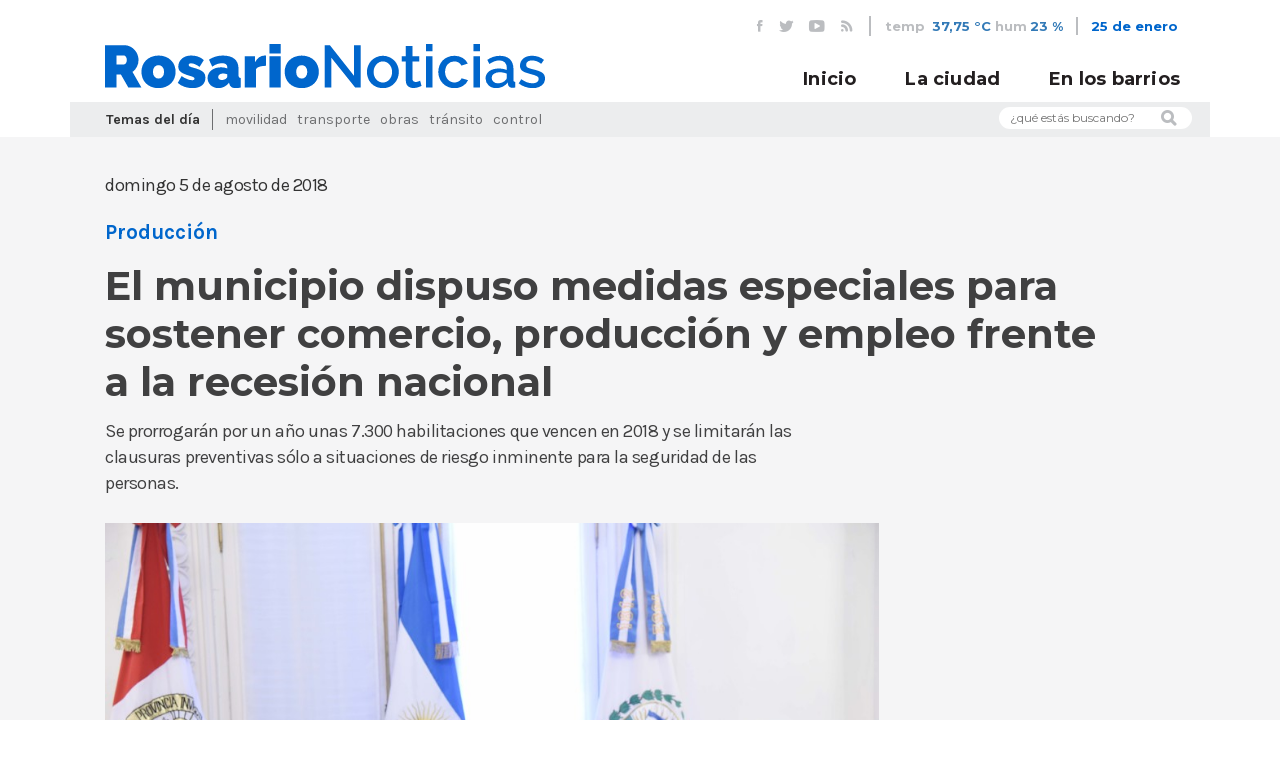

--- FILE ---
content_type: text/html; charset=utf-8
request_url: https://www.rosarionoticias.gob.ar/page/noticias/id/149112/title/El-municipio-dispuso-medidas-especiales-para-sostener-comercio%2C-producci%C3%B3n-y-empleo-frente-a-la-recesi%C3%B3n-nacional---
body_size: 42342
content:
<!doctype html>
<!--[if lt IE 7]>      <html class="no-js lt-ie9 lt-ie8 lt-ie7" lang="es"> <![endif]-->
<!--[if IE 7]>         <html class="no-js lt-ie9 lt-ie8" lang="es"> <![endif]-->
<!--[if IE 8]>         <html class="no-js lt-ie9" lang="es"> <![endif]-->
<!--[if gt IE 8]><!--> <html class="no-js" lang="es"> <!--<![endif]-->
<head>

	<meta charset="utf-8">
    <base href="/">
	    <title>Noticias MR | El municipio dispuso medidas especiales para sostener comercio, producción y empleo frente a la recesión nacional   </title>
	<meta name="Description" content="Se prorrogarán por un año unas 7.300 habilitaciones que vencen en 2018 y se limitarán las clausuras preventivas sólo a situaciones de riesgo inminente para la seguridad de las personas.">
<meta name="Keywords" content="Rosario, Santa Fe, clima,  Argentina, Municipalidad, MR, noticias, prensa, eventos, agenda, fotos, videos, registro de medios, campañas, cortes de calle, gacetillas, boletines">
<meta property="og:title" content="El municipio dispuso medidas especiales para sostener comercio, producción y empleo frente a la recesión nacional   ">
<meta property="og:type" content="article">
<meta property="og:url" content="https://www.rosarionoticias.gob.ar/page/noticias/id/149112/title/El-municipio-dispuso-medidas-especiales-para-sostener-comercio%2C-producci%C3%B3n-y-empleo-frente-a-la-recesi%C3%B3n-nacional---">
<meta property="og:image" content="https://www.rosarionoticias.gob.ar/uploads/fotos/p1ck047cpt168hgg718rsoo1q0a4.jpg">
<meta property="og:description" content="Se prorrogarán por un año unas 7.300 habilitaciones que vencen en 2018 y se limitarán las clausuras preventivas sólo a situaciones de riesgo inminente para la seguridad de las personas.">
<meta property="twitter:card" content="summary_large_image">
<meta property="twitter:site" content="@munirosario">
<meta property="twitter:creator" content="@munirosario">
<meta property="twitter:title" content="El municipio dispuso medidas especiales para sostener comercio, producción y empleo frente a la recesión nacional   ">
<meta property="twitter:description" content="Se prorrogarán por un año unas 7.300 habilitaciones que vencen en 2018 y se limitarán las clausuras preventivas sólo a situaciones de riesgo inminente para la seguridad de las personas.">
<meta property="twitter:image" content="https://www.rosarionoticias.gob.ar/uploads/fotos/p1ck047cpt168hgg718rsoo1q0a4.jpg">    
    <meta property="fb:pages" content="459204397515406" />
	<meta name="viewport" content="width=device-width, initial-scale=1">
    <link rel="stylesheet" href="/css/bootstrap.min.css">
    <link href="https://fonts.googleapis.com/css?family=Karla:400,700,400i,700i|Montserrat:400,600,700" rel="stylesheet">
    <link rel="stylesheet" href="//cdn.jsdelivr.net/jquery.slick/1.6.0/slick.css"/>
    <link rel="stylesheet" href="/css/main.css?v=4">
    <link rel="stylesheet" href="/css/slider.css">
    <link rel="stylesheet" href="/css/clima-font.css">
    <link rel="stylesheet" href="/library/jquery_plugins/fancybox/jquery.fancybox.css?v=2.1.4" media="screen">
    <!--[if lt IE 9]>
        <script src="js/vendor/html5-3.6-respond-1.4.2.min.js"></script>
    <![endif]-->
  	<link rel="alternate" type="application/rss+xml"  href="http://www.rosarionoticias.gob.ar/rss/rss.php" title="Noticias MR">
    <link rel="apple-touch-icon" sizes="180x180" href="/apple-touch-icon.png">
    <link rel="icon" type="image/png" sizes="32x32" href="/favicon-32x32.png">
    <link rel="icon" type="image/png" sizes="16x16" href="/favicon-16x16.png">
    <link rel="manifest" href="/site.webmanifest">
    <link rel="mask-icon" href="/safari-pinned-tab.svg" color="#5bbad5">
    <meta name="msapplication-TileColor" content="#da532c">
    <meta name="theme-color" content="#ffffff">

</head>
<body id="noticias">

	<header id="main-header">
        <div class="container">
            <div class="row">
                <div class="col-md-12">
                    <div id="header-top">
                        <ul id="redes-header-top">
                            <li>
                                <a href="https://www.facebook.com/municipalidadrosario" target="_blank"><i class="icon-fb"></i></a>
                            </li>
                            <li>
                                <a href="https://twitter.com/munirosario" target="_blank"><i class="icon-tw"></i></a>
                            </li>
                            <li>
                                <a href="http://www.youtube.com/user/Munirosario?feature=watch" target="_blank"><i class="icon-yt"></i></a>
                            </li>
                            <li>
                                <a href="/rss/rss.php"><i class="icon-rss"></i></a>
                            </li>
                        </ul>
                        <ul id="tiempo-widget">
                        	                            <li>
                                temp <span><a href="/page/clima">37,75 °C</a></span>
                            </li>
                            <li>
                                hum<span><a href="/page/clima">23 %</a></span>
                            </li>
    
                        </ul>
                        
                        <div id="fecha-header-top">
                            25 de enero                        </div>
                                            </div>
                </div>
            </div>
        </div>
        <div id="header-fixed">
            <div class="container">
                <div class="row">
                   
                    <div class="col-md-12">
                        
                        <a href="index.php" id="logo-header">
                            <img src="/img/logo-rn.svg" alt="Municipalidad de Rosario">
                        </a>
                        
                        <div id="mobile-menu-container">
                            <button id="buscar-mobile">
                                <i class="icon-lupa"></i>
                            </button>
                            <button id="mobile-menu-bt">
                                <span></span>  
                                <span class="hideBar"></span>  
                                <span></span>  
                            </button>
                        </div>
                        <div id="form-buscar-mobile-header" class="form-buscar-mobile">
                            <form name="formbusqueda" method="post" action="/page/busqueda">
                                  <input type="hidden" name="tipo[]" value="noticia">
                                  <input type="hidden" name="tipo[]" value="evento">
                                  <input type="hidden" name="tipo[]" value="carpeta">
                                  <input type="hidden" name="tipo[]" value="galeria">
                                  <input type="hidden" name="distritos" value="todos">
                                <input type="text" name="busqueda" placeholder="Que estás buscando?"/>
                                <button><i class="icon-lupa"></i></button>
                            </form>
                        </div>
                        <nav id="main-nav">
                            <ul>
                                <li>
                                    <a href="/">Inicio</a>
                                </li>
                                <li>
                                    <a href="/page/noticias/tipo/noticia">La ciudad</a>
                                </li>
                                <li>
                                    <a href="/page/noticias/distrito/todos">En los barrios</a>
                                </li>
                                                            </ul>
                        </nav>
                    </div>
                </div>
            </div>
        </div>
        <div id="nav-mobile">
            <div class="container">
                <div class="row">
                    <div class="col-md-12">
                        <nav id="main-nav-mobile">
                            <ul>
                                <li>
                                    <a href="/">Inicio</a>
                                </li>
                                <li>
                                    <a href="/page/noticias/tipo/noticia">La ciudad</a>
                                </li>
                                <li>
                                    <a href="/page/noticias/distrito/todos">En los barrios</a>
                                </li>
                                <!--
                                <li id="form-buscar-mobile-nav" class="form-buscar-mobile">
                                     <form name="formbusqueda" method="post" action="/page/busqueda">
                                      <input type="hidden" name="tipo[]" value="noticia">
                                      <input type="hidden" name="tipo[]" value="evento">
                                      <input type="hidden" name="tipo[]" value="carpeta">
                                      <input type="hidden" name="tipo[]" value="galeria">
                                      <input type="hidden" name="distritos" value="todos">
                                      <input type="text" name="busqueda"  placeholder="Que estás buscando?"/>
                                        <button><i class="icon-lupa"></i></button>
                                    </form>
                                </li>
-->
                                <li id="temas-dia-mobile">
                                    <h3>Temas del día</h3>
                                    <ul>
                                        <!-- Se completan automaticamente en js -->
                                    </ul>
                                </li>
                                <li id="redes-header-top-mobile">
                                    <ul>
                                        <li>
                                            <a href="https://www.facebook.com/municipalidadrosario" target="_blank"><i class="icon-fb"></i></a>
                                        </li>
                                        <li>
                                            <a href="https://twitter.com/munirosario" target="_blank"><i class="icon-tw"></i></a>
                                        </li>
                                        <li>
                                            <a href="http://www.youtube.com/user/Munirosario?feature=watch" target="_blank"><i class="icon-yt"></i></a>
                                        </li>
                                        <li>
                                            <a href="/rss/rss.php"><i class="icon-rss"></i></a>
                                        </li>
                                    </ul>
                                </li>
                            </ul>
                        </nav>
                    </div>
                </div>
            </div>
        </div>
        <div class="container">
            <div class="row">
                <div class="col-md-12">
                    <div id="header-bottom">
                        <div class="row">
                            <div class="col-md-10">
                                <div id="temas-dia">
                                    <h4>Temas del día</h4>
                                    <ul>
																					<li><a href="/page/noticias/tag/Movilidad">Movilidad</a></li>
																					<li><a href="/page/noticias/tag/Transporte">Transporte</a></li>
																					<li><a href="/page/noticias/tag/Obras">Obras</a></li>
																					<li><a href="/page/noticias/tag/Tr%C3%A1nsito">Tránsito</a></li>
																					<li><a href="/page/noticias/tag/Control">Control</a></li>
																				                                   
                                    </ul>
                                </div>
                            </div>
                            <div class="col-md-2">
                                <form id="form-buscar" name="formbusqueda" method="post" action="/page/busqueda">
                                  <input type="hidden" name="tipo[]" value="noticia">
                                  <input type="hidden" name="tipo[]" value="evento">
                                  <input type="hidden" name="tipo[]" value="carpeta">
                                  <input type="hidden" name="tipo[]" value="galeria">
                                  <input type="hidden" name="distritos" value="todos">
								  <input type="text" name="busqueda" placeholder="¿qué estás buscando?">                                   
                                    <i class="icon-lupa"></i>
                                </form>
                            </div>
                        </div>
                    </div>
    
                </div>
    
            </div>
        </div>
    
    </header>

	<div id="cuerpo">
  			<div class="container">

                <div class="row">
                    <div class="col-md-12">
                        <article id="noticia-detalle">
                            <header>

                                <div class="row">
                                    <div class="col-md-12">
                                        <div class="noticia-meta">
                                            <time class="noticia-fecha">
                                                domingo  5 de agosto de 2018                                            </time>
                                        </div>
                                        <div id="noticia-share">
                                            <div class="addthis_inline_share_toolbox"></div>
                                        </div>
                                        <div class="clearfix"></div>
                                    </div>

                                </div>
                                <div class="row">
                                    <div class="col-md-12">
                                        <div class="noticia-meta">
                                                                                            	<h4  class="noticia-categoria">Producción</h4>
	                                                                                        		<h5 class="noticia-tag"></h5>
    	                                                                            </div>

                                    </div>  
                                </div>

                                <h1 class="noticia-titular">
                                    El municipio dispuso medidas especiales para sostener comercio, producción y empleo frente a la recesión nacional                                   </h1>
                                <h3 class="noticia-bajada">
                                    Se prorrogarán por un año unas 7.300 habilitaciones que vencen en 2018 y se limitarán las clausuras preventivas sólo a situaciones de riesgo inminente para la seguridad de las personas.                                </h3>
                            </header>

                            <section class="noticia-thumbnail">
                                                                    <div class="cycle-slideshow" data-cycle-fx="scrollHorz" data-cycle-slides="> .item" data-cycle-timeout="0" data-cycle-swipe=true data-cycle-swipe-fx=scrollHorz data-cycle-overlay-template="<h5 class='noticia-thumbnail-pie'> <span class='noticia-thumbnail-creditos'>{{title}}</span>{{desc}}</h5>">
                                    <div class="cycle-overlay custom"></div>
                                    <!-- data-cycle-timeout="2000" data-cycle-pause-on-hover="true" -->
                                        <!--<div class="cycle-pager"></div>-->
                                                                                             <div class="item" data-cycle-desc="Presentación de nuevas herramientas dirigidas al sector comercial - Subsecretaría de Comunicación Social (Silvio Moriconi)" ><img src="/library/timthumb/timthumb.php?src=/uploads/fotos/p1ck047cpt168hgg718rsoo1q0a4.jpg&h=634&w=950&zc=1" title="148716 | Presentación de nuevas herramientas dirigidas al sector comercial - Subsecretaría de Comunicación Social (Silvio Moriconi)" ></div>
                                                                                                        <div class="item" data-cycle-desc="Presentación de nuevas herramientas dirigidas al sector comercial - Subsecretaría de Comunicación Social (Silvio Moriconi)" ><img src="/library/timthumb/timthumb.php?src=/uploads/fotos/p1ck047cpu1r3kf7kic8147ssjj6.jpg&h=634&w=950&zc=1" title="148718 | Presentación de nuevas herramientas dirigidas al sector comercial - Subsecretaría de Comunicación Social (Silvio Moriconi)" ></div>
                                                                                                        <div class="item" data-cycle-desc="Presentación de nuevas herramientas dirigidas al sector comercial - Subsecretaría de Comunicación Social (Silvio Moriconi)" ><img src="/library/timthumb/timthumb.php?src=/uploads/fotos/p1ck047cpu1hhu1mvisk5m958rt7.jpg&h=634&w=950&zc=1" title="148719 | Presentación de nuevas herramientas dirigidas al sector comercial - Subsecretaría de Comunicación Social (Silvio Moriconi)" ></div>
                                                                                                        <div class="item" data-cycle-desc="Presentación de nuevas herramientas dirigidas al sector comercial - Subsecretaría de Comunicación Social (Silvio Moriconi)" ><img src="/library/timthumb/timthumb.php?src=/uploads/fotos/p1ck047cpu1dfndg2t8r1oijgaa8.jpg&h=634&w=950&zc=1" title="148720 | Presentación de nuevas herramientas dirigidas al sector comercial - Subsecretaría de Comunicación Social (Silvio Moriconi)" ></div>
                                                                                                        <div class="item" data-cycle-desc="Presentación de nuevas herramientas dirigidas al sector comercial - Subsecretaría de Comunicación Social (Silvio Moriconi)" ><img src="/library/timthumb/timthumb.php?src=/uploads/fotos/p1ck047cpv1deqbq41iek1mfdrvk9.jpg&h=634&w=950&zc=1" title="148721 | Presentación de nuevas herramientas dirigidas al sector comercial - Subsecretaría de Comunicación Social (Silvio Moriconi)" ></div>
                                                                                                        <div class="item" data-cycle-desc="Presentación de nuevas herramientas dirigidas al sector comercial - Subsecretaría de Comunicación Social (Silvio Moriconi)" ><img src="/library/timthumb/timthumb.php?src=/uploads/fotos/p1ck047cpvehu1tk0e9p1mkp1d5ta.jpg&h=634&w=950&zc=1" title="148722 | Presentación de nuevas herramientas dirigidas al sector comercial - Subsecretaría de Comunicación Social (Silvio Moriconi)" ></div>
                                                                                                                                    <div class="cycle-prev"></div>
                                        <div class="cycle-next"></div>
                                                                            </div>
                                                            </section>
                            <section class="noticia-contenido">
								<p>La intendenta M&oacute;nica Fein, junto a parte de su Gabinete Econ&oacute;mico y Productivo, anunci&oacute; una serie de medidas tendientes al sostenimiento de la actividad econ&oacute;mica y el empleo en el marco de la complicada coyuntura nacional, que incluye la pr&oacute;rroga autom&aacute;tica por un a&ntilde;o de las habilitaciones municipales de aquellos comercios o empresas cuyo vencimiento opere en 2018, y el desarrollo de una plataforma digital para agilizar los tr&aacute;mites referidos a todo el ciclo de vida de los locales, lo que actuar&aacute; como ventanilla &uacute;nica electr&oacute;nica para la concreci&oacute;n de dichas gestiones de forma totalmente virtual.</p>
<p>&ldquo;Ha ca&iacute;do la industria, cae el sector comercial, se marca una ca&iacute;da de la construcci&oacute;n&rdquo;, puntualiz&oacute; la intendenta acerca de los datos que difundi&oacute; el Indec (el jueves 2 de agosto), los cuales sit&uacute;an a la actividad fabril en el nivel m&aacute;s bajo desde 2009. En este contexto, Fein se&ntilde;sal&oacute;: &ldquo;Nosotros no podemos determinar la macroeconom&iacute;a, no tenemos cr&eacute;ditos, pero s&iacute; podemos tomar decisiones para acompa&ntilde;ar y evitar que el municipio les exija tr&aacute;mites administrativos que no son urgentes para seguir funcionando&rdquo;.&nbsp;</p>
<p>&ldquo;La ciudad tiene cerca de 37 mil comercios y empresas y entendemos que podemos facilitarles acciones prorrog&aacute;ndoles las habilitaciones por 365 d&iacute;as&rdquo;, ampli&oacute; la mandataria sobre la medida dispuesta por el Estado local.</p>
<p>Adem&aacute;s, apunt&oacute; que en el marco del denominado programa especial de Apoyo a la Actividad Econ&oacute;mica y el Empleo comenzar&aacute; un proceso de reingenier&iacute;a de los tr&aacute;mites &ldquo;que deber&aacute; estar finalizado antes de fin de a&ntilde;o para que todo sea m&aacute;s en l&iacute;nea y menos presencial&rdquo;.</p>
<p>&ldquo;Con esto buscamos acompa&ntilde;ar a las fuerzas productivas de la ciudad en este momento complicado de la actividad econ&oacute;mica, donde el financiamiento tambi&eacute;n se ha dificultado&rdquo;, a&ntilde;adi&oacute; la titular del Ejecutivo municipal.</p>
<p>Finalmente expres&oacute;: &ldquo;Desde el municipio queremos facilitarles tr&aacute;mites y controles, vamos a jerarquizar el tema seguridad y vamos a auditar para que el resto de las cosas no sea motivo de clausura por cuestiones administrativas&rdquo;, indic&oacute; y agreg&oacute;: &ldquo;Queremos que el comercio siga abierto, empleando trabajadores, sosteniendo familias y si es una peque&ntilde;a o mediana empresa que siga prestando actividad econ&oacute;mica en la ciudad&rdquo;.</p>
<p>Por su parte el secretario de Producci&oacute;n, Empleo e Innovaci&oacute;n, Germ&aacute;n Gir&oacute;, precis&oacute; detalles de la pr&oacute;rroga autom&aacute;tica por un a&ntilde;o para todas las habilitaciones municipales &ldquo;cuyo vencimiento ocurre en el a&ntilde;o 2018&rdquo;.&nbsp;La pr&oacute;rroga incluye a 7.282 locales de diversos sectores (comercio, servicios, industria, construcci&oacute;n). Como requisito se debe tener una cuenta activa de DReI y haber abonado al menos un per&iacute;odo de dicho tributo en 2018, refiri&oacute; el funcionario. No est&aacute;n incluidas en la pr&oacute;rroga las actividades derivadas de concesiones municipales.</p>
<p>El tr&aacute;mite ser&aacute; muy simple y estar&aacute; disponible a partir del pr&oacute;ximo mi&eacute;rcoles. Los interesados deber&aacute;n reimprimir el certificado de habilitaci&oacute;n en forma gratuita a trav&eacute;s de la p&aacute;gina web del municipio <a href="http://www.rosario.gob.ar">www.rosario.gob.ar</a> con CUIT y Clave Fiscal.</p>
<p>En tanto, para los procedimientos de control se dise&ntilde;&oacute; una nueva acta de Auditor&iacute;a y Seguimiento, con lo que se limita la clausura preventiva a situaciones de riesgo inminente para la seguridad de las personas, explic&oacute; Gir&oacute;, y abund&oacute; que adem&aacute;s se trabajar&aacute; en los pr&oacute;ximos 120 d&iacute;as en una reingenier&iacute;a para simplificar tr&aacute;mites y requisitos en una nueva plataforma digital, bajo el concepto de ventanilla &uacute;nica electr&oacute;nica.</p>
<p>Quedar&aacute;n excluidos de este beneficio los locales comerciales producto de concesiones otorgadas por el municipio seg&uacute;n estipula el decreto N&ordm; 495/2017, como as&iacute; tambi&eacute;n aquellos inmuebles donde se registren hechos de violencia o conflictividad con el entorno.&nbsp;</p>
<h3 style="color: #404041; font-family: Karla; font-weight: bold; font-size: 20px;">Presentes</h3>
<p>Participaron del anuncio los secretarios de Gobierno, Gustavo Leone; General, Gustavo Zignago; de Econom&iacute;a, Santiago Asegurado; de Control y Convivencia, Guillermo Turrin, y la subsecretaria de Producci&oacute;n, Mar&iacute;a Fernanda Ghilardi; entre otros funcionarios.</p>
<p>Tambi&eacute;n asistieron al anuncio representantes de la Asociaci&oacute;n Empresaria de Rosario; Asociaci&oacute;n Empresaria Hotelero Gastron&oacute;mica y Afines Rosario; Asamblea de Peque&ntilde;os y Medianos Empresarios Regi&oacute;n Rosario; Asociaci&oacute;n Industriales Metal&uacute;rgicos de Rosario; Federaci&oacute;n Gremial del Comercio e Industria de Rosario; Uni&oacute;n Industrial Regi&oacute;n Rosario; C&aacute;mara Argentina de la Construcci&oacute;n - Delegaci&oacute;n Ciudad de Rosario; Agencia de Desarrollo Regi&oacute;n Rosario; Asociaci&oacute;n Civil Empresarios Zona Oeste; Asociaci&oacute;n de Empresas del Cord&oacute;n Industrial Zona Sur; Grupo Trascender; Polo Tecnol&oacute;gico; integrantes del Consejo Econ&oacute;mico y Social; Federaci&oacute;n de Centros Comerciales a Cielo Abierto: Paseo Pellegrini, Mercado Pichincha, Fisherton, Uriburu, Ovidio Lagos, Paseo del Siglo, y peatonales C&oacute;rdoba y San Mart&iacute;n.</p>                                
                                                            </section>
                            
                                                        
                            
                            <!--<section class="noticia-imagen">
                                <img src="img/noticia-imagen.jpg" alt="Noticia Imagen" />
                                <h5 class="noticia-thumbnail-pie">Los carritos y bolsas de tela reemplazan a las bolsas de polietileno (pié de foto)</h5>
                                <h6 class="noticia-thumbnail-creditos">Municipalidad de Rosario (créditos de foto)</h6>
                            </section>-->
                        </article>
                    </div>
                </div>
               
                            
                                <div class="noticias-interesantes">
                        <div class="row">
                            <div class="col-md-12">
                                <h3 class="marca-seccion-home"><span>Te puede interesar</span></h3>
                            </div>
                        </div>
                        <div class="row">
                                                        <div class="col-md-3 col-sm-6">
                                <div class="nota nota-secundaria">
                                    <div class="nota-contenido alto-2">
                                        <div class="nota-contenido-inner">
                                            <a href="/page/noticias/id/646043/title/Anuncian-corte-y-desv%C3%ADos-del-transporte-por-tareas-de-repavimentaci%C3%B3n-en-calle-Santa-Fe">
                                                <h3 class="nota-categoria">Movilidad</h3>
                                            </a>
                                            <a href="/page/noticias/id/646043/title/Anuncian-corte-y-desv%C3%ADos-del-transporte-por-tareas-de-repavimentaci%C3%B3n-en-calle-Santa-Fe">
                                                <h2 class="nota-titulo">Anuncian corte y desvíos del transporte por tareas de repavimentación en calle Santa Fe</h2>
                                            </a>
                                        </div>
                                        <div class="nota-triangulo"></div>
                                    </div>
                                    <div class="nota-imagen alto-2" style="background-image: url(/library/timthumb/timthumb.php?src=/uploads/fotos/p1itien8fc1e9d1r181mdmf771t8hi.jpg&w=800)">
                                        <a href="/page/noticias/id/646043/title/Anuncian-corte-y-desv%C3%ADos-del-transporte-por-tareas-de-repavimentaci%C3%B3n-en-calle-Santa-Fe" class="nota-extracto-hover">
                                            <p>En el marco del Plan de Calles 2026, este lunes 26 y martes 27 de enero se trabajará en las cuadras ubicadas entre las calles Dorrego y Balcarce. Los colectivos modificarán sus recorridos.</p>
                                        </a>
                                    </div>
                                </div>
                            </div>
                                                        <div class="col-md-3 col-sm-6">
                                <div class="nota nota-secundaria">
                                    <div class="nota-contenido alto-2">
                                        <div class="nota-contenido-inner">
                                            <a href="/page/noticias/id/421072/title/La-Municipalidad-anuncia-los-cortes-de-calle-por-obras">
                                                <h3 class="nota-categoria">Obras</h3>
                                            </a>
                                            <a href="/page/noticias/id/421072/title/La-Municipalidad-anuncia-los-cortes-de-calle-por-obras">
                                                <h2 class="nota-titulo">La Municipalidad anuncia los cortes de calle por obras</h2>
                                            </a>
                                        </div>
                                        <div class="nota-triangulo"></div>
                                    </div>
                                    <div class="nota-imagen alto-2" style="background-image: url(/library/timthumb/timthumb.php?src=/uploads/fotos/p1h0frsan812vv1qpc10hc1vdp1f0j6.jpg&w=800)">
                                        <a href="/page/noticias/id/421072/title/La-Municipalidad-anuncia-los-cortes-de-calle-por-obras" class="nota-extracto-hover">
                                            <p>Por diversos trabajos, se mantendrán cortes y reducciones de calzadas en el Distrito Centro y en otros puntos de la ciudad.</p>
                                        </a>
                                    </div>
                                </div>
                            </div>
                                                        <div class="col-md-3 col-sm-6">
                                <div class="nota nota-secundaria">
                                    <div class="nota-contenido alto-2">
                                        <div class="nota-contenido-inner">
                                            <a href="/page/noticias/id/645983/title/La-Municipalidad-envi%C3%B3-un-cami%C3%B3n-volquetero-al-corral%C3%B3n-por-arrojar-desechos-en-un-descampado">
                                                <h3 class="nota-categoria">Control</h3>
                                            </a>
                                            <a href="/page/noticias/id/645983/title/La-Municipalidad-envi%C3%B3-un-cami%C3%B3n-volquetero-al-corral%C3%B3n-por-arrojar-desechos-en-un-descampado">
                                                <h2 class="nota-titulo">La Municipalidad envió un camión volquetero al corralón por arrojar desechos en un descampado</h2>
                                            </a>
                                        </div>
                                        <div class="nota-triangulo"></div>
                                    </div>
                                    <div class="nota-imagen alto-2" style="background-image: url(/library/timthumb/timthumb.php?src=/uploads/fotos/p1jflk76nch971iic140n1f76j77.jpg&w=800)">
                                        <a href="/page/noticias/id/645983/title/La-Municipalidad-envi%C3%B3-un-cami%C3%B3n-volquetero-al-corral%C3%B3n-por-arrojar-desechos-en-un-descampado" class="nota-extracto-hover">
                                            <p>Dado el enorme tamaño y peso del vehículo, fue el propio chofer quien debió manejar hasta el corralón, escoltado y controlado por agentes de la Secretaría de Control.</p>
                                        </a>
                                    </div>
                                </div>
                            </div>
                                                        <div class="col-md-3 col-sm-6">
                                <div class="nota nota-secundaria">
                                    <div class="nota-contenido alto-2">
                                        <div class="nota-contenido-inner">
                                            <a href="/page/noticias/id/645896/title/Plan-de-Calles-2026%3A-se-intensifican-las-tareas-para-aprovechar-el-receso-de-verano">
                                                <h3 class="nota-categoria">Obras</h3>
                                            </a>
                                            <a href="/page/noticias/id/645896/title/Plan-de-Calles-2026%3A-se-intensifican-las-tareas-para-aprovechar-el-receso-de-verano">
                                                <h2 class="nota-titulo">Plan de Calles 2026: se intensifican las tareas para aprovechar el receso de verano</h2>
                                            </a>
                                        </div>
                                        <div class="nota-triangulo"></div>
                                    </div>
                                    <div class="nota-imagen alto-2" style="background-image: url(/library/timthumb/timthumb.php?src=/uploads/fotos/p1jepesbgr10dq1gtbmnh1sst1n3e17.jpg&w=800)">
                                        <a href="/page/noticias/id/645896/title/Plan-de-Calles-2026%3A-se-intensifican-las-tareas-para-aprovechar-el-receso-de-verano" class="nota-extracto-hover">
                                            <p>La Municipalidad ejecuta trabajos en corredores cuyo alto flujo vehicular anual disminuye en el período estival. Se intervendrán unas 95 cuadras en toda la ciudad.</p>
                                        </a>
                                    </div>
                                </div>
                            </div>
                                                    </div>
                    </div>
                
            </div>
                            
            
	</div><!--fin cuerpo -->
    
    <footer>
        <div class="container">
            <div class="row">
                <div class="col-md-12">
                    <nav id="categorias-footer">
                    	<ul>
						                            <li><a href="/page/noticias/tag/Movilidad">Movilidad</a></li>
                                                    <li><a href="/page/noticias/tag/Transporte">Transporte</a></li>
                                                    <li><a href="/page/noticias/tag/Obras">Obras</a></li>
                                                    <li><a href="/page/noticias/tag/Tr%C3%A1nsito">Tránsito</a></li>
                                                    <li><a href="/page/noticias/tag/Control">Control</a></li>
                                                    <li><a href="/page/noticias/tag/Salud">Salud</a></li>
                                                    <li><a href="/page/noticias/tag/Prevenci%C3%B3n">Prevención</a></li>
                                                    <li><a href="/page/noticias/tag/Deportes">Deportes</a></li>
                                                    <li><a href="/page/noticias/tag/Recreaci%C3%B3n">Recreación</a></li>
                                                    <li><a href="/page/noticias/tag/Distritos">Distritos</a></li>
                                                    <li><a href="/page/noticias/tag/Cultura">Cultura</a></li>
                                                    <li><a href="/page/noticias/tag/Ambiente">Ambiente</a></li>
                                                    <li><a href="/page/noticias/tag/Turismo">Turismo</a></li>
                                                    <li><a href="/page/noticias/tag/Internacionales">Internacionales</a></li>
                                                    <li><a href="/page/noticias/tag/Infancias">Infancias</a></li>
                                                    <li><a href="/page/noticias/tag/Convivencia">Convivencia</a></li>
                                                    <li><a href="/page/noticias/tag/Educaci%C3%B3n">Educación</a></li>
                        						                        </ul>
                    </nav>
                    <div id="prensa-footer">
                        <h5>medios de prensa: <a href="/page/areaprivada/do/login">ingreso</a>|<a href="/page/areaprivada/do/registro">registro</a></h5>
                    </div>
                    <div id="navegacion-footer">
                        <nav id="footer-nav">
                            <ul>
                                <li>
                                    <a href="http://www.rosario.gob.ar" target="_blank">rosario.gob.ar</a>
                                </li>
                                <li>
                                    <a href="/page/terminos">términos y condiciones</a>
                                </li>
                                <li>
                                    <a href="/page/contacto">contacto</a>
                                </li>
                            </ul>
                        </nav>
                        <a href="#" id="logo-footer">
                            <img src="img/logo-rn.svg" style="max-height: 18px; max-width: 180px" alt="" />
                        </a>    
                    </div>
                    <div id="footer-final">
                        Municipalidad de Rosario   |   Subsecretaría de Comunicación Social   |   Buenos Aires 711 3º piso   |   Rosario, Santa Fe Argentina   |   2026   |   Todos los derechos reservados
                    </div>
                </div>
            </div>
        </div>
    </footer>    

	<script src="https://ajax.googleapis.com/ajax/libs/jquery/2.2.4/jquery.min.js"></script>
	<script src="//cdn.jsdelivr.net/jquery.slick/1.6.0/slick.min.js"></script>
	<script src="/js/vendor/font-observer.js"></script>
	<script src="/js/main.js"></script>

	<script src="/library/jquery_plugins/jquery.cycle2.min.js"></script>
    <script src="/library/jquery_plugins/jquery.cycle2.swipe.min.js"></script>
    <script src="/library/jquery_plugins/jquery.easing.1.3.js"></script>
    <script src="/library/jquery_plugins/fancybox/jquery.fancybox.pack.js?v=2.1.4"></script>
	<script src="library/jquery_plugins/fancybox/helpers/jquery.fancybox-media.js"></script>
    <script src="https://ajax.aspnetcdn.com/ajax/jquery.validate/1.10.0/jquery.validate.min.js"></script>
	<script src="/library/jquery_plugins/responsive-calendar/0.4/js/responsive-calendar.js"></script>
    
    <script>
		$(document).ready(function () {	
			$(".fancybox").fancybox({
				padding:0,
				helpers	: {
		            media: true,
					title	: {
					type: 'outside'
					},
					overlay : {
						css : {
							'background' : 'rgba(0, 0, 0, 0.85)'
						}
					}
				}
			});
			
			$("#contactform").validate();
	
			$("#boletinform").validate();
			
			$("#regform").validate({
				rules: {
					nombre: "required",
					apellido: "required",
					pwd: {
						required: true,
						minlength: 5
					},
					pwd2: {
						required: true,
						minlength: 5,
						equalTo: "#pwd"
					},
					email: {
						required: true,
						email: true,
						remote: "/ajax/areaprivadacheck.php"
					},
					conforme: "required"
				},
				messages: {
					nombre: "Por favor ingrese su nombre",
					apellido: "Por favor ingrese sus apellidos",
					pwd: {
						required: "Por favor escriba una contraseña",
						minlength: "La contraseña debe tener como mínimo 5 caracteres"
					},
					pwd2: {
						required: "Por favor escriba una contraseña",
						minlength: "La contraseña debe tener como mínimo 5 caracteres",
						equalTo: "Por favor escriba la misma contraseña que antes"
					},
					email: {
						required: "Por favor escriba su email",
						email: "Por favor ingrese una casilla de correo válida",
						remote: "El email ya esta registrado"
					},
					conforme: "Debe aceptar las condiciones de uso"
				}
			});
			
			$("#dataform").validate({
				rules: {
					nombre: "required",
					apellido: "required",
					pwd2: {
						equalTo: "#pwd"
					},
					email: {
						required: true,
						email: true,
						remote: "/ajax/areaprivadacheck.php?ignore=em"
					},
					conforme: "required"
				},
				messages: {
					nombre: "Por favor ingrese su nombre",
					apellido: "Por favor ingrese sus apellidos",
					pwd: {
						minlength: "La contraseña debe tener como mínimo 5 caracteres"
					},
					pwd2: {
						minlength: "La contraseña debe tener como mínimo 5 caracteres",
						equalTo: "Por favor escriba la misma contraseña que antes"
					},
					email: {
						required: "Por favor escriba su email",
						email: "Por favor ingrese una casilla de correo válida",
						remote: "El email ya esta registrado"
					},
					conforme: "Debe aceptar las condiciones de uso"
				}
			});
			
		});
	</script>
    
	<script>
      (function(i,s,o,g,r,a,m){i['GoogleAnalyticsObject']=r;i[r]=i[r]||function(){
      (i[r].q=i[r].q||[]).push(arguments)},i[r].l=1*new Date();a=s.createElement(o),
      m=s.getElementsByTagName(o)[0];a.async=1;a.src=g;m.parentNode.insertBefore(a,m)
      })(window,document,'script','//www.google-analytics.com/analytics.js','ga');
    
      ga('create', 'UA-51634039-1', 'rosarionoticias.gob.ar');
      ga('send', 'pageview');
    
    </script>
  
  	<!-- Go to www.addthis.com/dashboard to customize your tools -->
	<script type="text/javascript" src="//s7.addthis.com/js/300/addthis_widget.js#pubid=ra-537370645d954762"></script>

	</body>
</html>


--- FILE ---
content_type: text/javascript; charset=utf-8
request_url: https://www.rosarionoticias.gob.ar/library/jquery_plugins/responsive-calendar/0.4/js/responsive-calendar.js
body_size: 14352
content:
// Generated by CoffeeScript 1.6.1

/*!
  # Responsive Celendar widget script
  # by w3widgets
  #
  # Author: Lukasz Kokoszkiewicz
  #
  # Copyright © w3widgets 2013 All Rights Reserved
*/


(function() {

  (function($) {
    "use strict";
    var Calendar, opts, spy;
    Calendar = function(element, options) {
      var time;
      this.$element = element;
      this.options = options;
      this.weekDays = ['sun', 'mon', 'tue', 'wed', 'thu', 'fri', 'sat', 'sun'];
      this.time = new Date();
      this.currentYear = this.time.getYear()+1900;
      this.currentMonth = this.time.getMonth();
      if (this.options.time) {
        time = this.splitDateString(this.options.time);
        this.currentYear = time.year;
        this.currentMonth = time.month;
      }
      this.initialDraw();
      return null;
    };
    Calendar.prototype = {
      addLeadingZero: function(num) {
        if (num < 10) {
          return "0" + num;
        } else {
          return "" + num;
        }
      },
      applyTransition: function($el, transition) {
        $el.css('transition', transition);
        $el.css('-ms-transition', '-ms-' + transition);
        $el.css('-moz-transition', '-moz-' + transition);
        return $el.css('-webkit-transition', '-webkit-' + transition);
      },
      applyBackfaceVisibility: function($el) {
        $el.css('backface-visibility', 'hidden');
        $el.css('-ms-backface-visibility', 'hidden');
        $el.css('-moz-backface-visibility', 'hidden');
        return $el.css('-webkit-backface-visibility', 'hidden');
      },
      applyTransform: function($el, transform) {
        $el.css('transform', transform);
        $el.css('-ms-transform', transform);
        $el.css('-moz-transform', transform);
        return $el.css('-webkit-transform', transform);
      },
      splitDateString: function(dateString) {
        var day, month, time, year;
        time = dateString.split('-');
        year = parseInt(time[0]);
        month = parseInt(time[1] - 1);
        day = parseInt(time[2]);
        return time = {
          year: year,
          month: month,
          day: day
        };
      },
      initialDraw: function() {
        return this.drawDays(this.currentYear, this.currentMonth);
      },
      editDays: function(events) {
        var dateString, day, dayEvents, time, _results;
        _results = [];
        for (dateString in events) {
          dayEvents = events[dateString];
          this.options.events[dateString] = events[dateString];
          time = this.splitDateString(dateString);
          day = this.$element.find('[data-year="' + time.year + '"][data-month="' + (time.month + 1) + '"][data-day="' + time.day + '"]').parent('.day');
          day.removeClass('active');
          day.find('.badge').remove();
          day.find('a').removeAttr('href');
          if (this.currentMonth === time.month || this.options.activateNonCurrentMonths) {
            _results.push(this.makeActive(day, dayEvents));
          } else {
            _results.push(void 0);
          }
        }
        return _results;
      },
      clearDays: function(days) {
        var dateString, day, time, _i, _len, _results;
        _results = [];
        for (_i = 0, _len = days.length; _i < _len; _i++) {
          dateString = days[_i];
          delete this.options.events[dateString];
          time = this.splitDateString(dateString);
          day = this.$element.find('[data-year="' + time.year + '"][data-month="' + (time.month + 1) + '"][data-day="' + time.day + '"]').parent('.day');
          day.removeClass('active');
          day.find('.badge').remove();
          _results.push(day.find('a').removeAttr('href'));
        }
        return _results;
      },
      clearAll: function() {
        var day, days, i, _i, _len, _results;
        this.options.events = {};
        days = this.$element.find('[data-group="days"] .day');
        _results = [];
        for (i = _i = 0, _len = days.length; _i < _len; i = ++_i) {
          day = days[i];
          $(day).removeClass('active');
          $(day).find('.badge').remove();
          _results.push($(day).find('a').removeAttr('href'));
        }
        return _results;
      },
      setMonth: function(dateString) {
        var time;
        time = this.splitDateString(dateString);
        return this.currentMonth = this.drawDays(time.year, time.month);
      },
      prev: function() {
        if (this.currentMonth - 1 < 0) {
          this.currentYear = this.currentYear - 1;
          this.currentMonth = 11;
        } else {
          this.currentMonth = this.currentMonth - 1;
        }
        this.drawDays(this.currentYear, this.currentMonth);
        return null;
      },
      next: function() {
        console.log(this.currentMonth);
        if (this.currentMonth + 1 > 11) {
          this.currentYear = this.currentYear + 1;
          this.currentMonth = 0;
        } else {
          this.currentMonth = this.currentMonth + 1;
        }
        this.drawDays(this.currentYear, this.currentMonth);
        return null;
      },
      addOthers: function(day, dayEvents) {
        if (typeof dayEvents === "object") {
          if ((dayEvents.number != null) && (dayEvents.badgeClass != null)) {
            day.append($("<span></span>").html(dayEvents.number).addClass("badge").addClass(dayEvents.badgeClass));
          }
          if (dayEvents.url) {
            day.find("a").attr("href", dayEvents.url);
          }
        }
        return day;
      },
      makeActive: function(day, dayEvents) {
        var classes, eventClass, i, _i, _len;
        if (dayEvents) {
          if (dayEvents["class"]) {
            classes = dayEvents["class"].split(" ");
            for (i = _i = 0, _len = classes.length; _i < _len; i = ++_i) {
              eventClass = classes[i];
              day.addClass(eventClass);
            }
          } else {
            day.addClass("active");
          }
          day = this.addOthers(day, dayEvents);
        }
        return day;
      },
      getDaysInMonth: function(year, month) {
        return new Date(year, month + 1, 0).getDate();
      },
      drawDay: function(lastDayOfMonth, yearNum, monthNum, dayNum, i) {
        var calcDate, dateNow, dateString, day, dayDate, pastFutureClass;
        day = $("<div></div>").addClass("day");
        dateNow = new Date();
        dateNow.setHours(0, 0, 0, 0);
        dayDate = new Date(yearNum, monthNum - 1, dayNum);
        if (dayDate.getTime() < dateNow.getTime()) {
          pastFutureClass = "past";
        } else if (dayDate.getTime() === dateNow.getTime()) {
          pastFutureClass = "today";
        } else {
          pastFutureClass = "future";
        }
        day.addClass(this.weekDays[i % 7]);
        day.addClass(pastFutureClass);
        dateString = yearNum + "-" + this.addLeadingZero(monthNum) + "-" + this.addLeadingZero(dayNum);
        if (dayNum <= 0 || dayNum > lastDayOfMonth) {
          calcDate = new Date(yearNum, monthNum - 1, dayNum);
          dayNum = calcDate.getDate();
          monthNum = calcDate.getMonth() + 1;
          yearNum = calcDate.getFullYear();
          day.addClass("not-current").addClass(pastFutureClass);
          if (this.options.activateNonCurrentMonths) {
            dateString = yearNum + "-" + this.addLeadingZero(monthNum) + "-" + this.addLeadingZero(dayNum);
          }
        }
        day.append($("<a>" + dayNum + "</a>").attr("data-day", dayNum).attr("data-month", monthNum).attr("data-year", yearNum));
        if (this.options.monthChangeAnimation) {
          this.applyTransform(day, 'rotateY(180deg)');
          this.applyBackfaceVisibility(day);
        }
        day = this.makeActive(day, this.options.events[dateString]);
        return this.$element.find('[data-group="days"]').append(day);
      },
      drawDays: function(year, month) {
        var currentMonth, day, dayBase, days, delay, draw, firstDayOfMonth, i, lastDayOfMonth, loopBase, monthNum, multiplier, thisRef, time, timeout, yearNum, _i, _len;
        thisRef = this;
        time = new Date(year, month);
        currentMonth = time.getMonth();
        monthNum = time.getMonth() + 1;
        yearNum = time.getFullYear();
        time.setDate(1);
        firstDayOfMonth = this.options.startFromSunday ? time.getDay() + 1 : time.getDay() || 7;
        lastDayOfMonth = this.getDaysInMonth(year, month);
        if (this.options.monthChangeAnimation) {
          timeout = 0;
          days = this.$element.find('[data-group="days"] .day');
          for (i = _i = 0, _len = days.length; _i < _len; i = ++_i) {
            day = days[i];
            delay = i * 0.01;
            this.applyTransition($(day), 'transform .5s ease ' + delay + 's');
            this.applyTransform($(day), 'rotateY(180deg)');
            this.applyBackfaceVisibility($(day));
            timeout = (delay + 0.1) * 1000;
          }
        }
        dayBase = 2;
        if (this.options.allRows) {
          loopBase = 42;
        } else {
          multiplier = Math.ceil((firstDayOfMonth - (dayBase - 1) + lastDayOfMonth) / 7);
          loopBase = multiplier * 7;
        }
        this.$element.find(".timeInfo").html(this.options.translateMonths[time.getMonth()] + " " + (time.getFullYear()));
        draw = function() {
          var dayNum;
          thisRef.$element.find('[data-group="days"]').empty();
          dayNum = dayBase - firstDayOfMonth;
          i = thisRef.options.startFromSunday ? 0 : 1;
          while (dayNum < loopBase - firstDayOfMonth + dayBase) {
            thisRef.drawDay(lastDayOfMonth, yearNum, monthNum, dayNum, i);
            dayNum = dayNum + 1;
            i = i + 1;
          }
          delay = function() {
            var _j, _len1;
            days = thisRef.$element.find('[data-group="days"] .day');
            for (i = _j = 0, _len1 = days.length; _j < _len1; i = ++_j) {
              day = days[i];
              thisRef.applyTransition($(day), 'transform .5s ease ' + (i * 0.01) + 's');
              thisRef.applyTransform($(day), 'rotateY(0deg)');
            }
            if (thisRef.options.onDayClick) {
              thisRef.$element.find('[data-group="days"] .day a').click(function() {
                return thisRef.options.onDayClick.call(this, thisRef.options.events);
              });
            }
            if (thisRef.options.onDayHover) {
              thisRef.$element.find('[data-group="days"] .day a').hover(function() {
                return thisRef.options.onDayHover.call(this, thisRef.options.events);
              });
            }
            if (thisRef.options.onActiveDayClick) {
              thisRef.$element.find('[data-group="days"] .day.active a').click(function() {
                return thisRef.options.onActiveDayClick.call(this, thisRef.options.events);
              });
            }
            if (thisRef.options.onActiveDayHover) {
              return thisRef.$element.find('[data-group="days"] .day.active a').hover(function() {
                return thisRef.options.onActiveDayHover.call(this, thisRef.options.events);
              });
            }
          };
          if (thisRef.options.monthChangeAnimation) {
            return setTimeout(delay, 0);
          }
        };
        setTimeout(draw, timeout);
        return currentMonth;
      }
    };
    $.fn.responsiveCalendar = function(option, params) {
      var init, options, publicFunc;
      if (params == null) {
        params = void 0;
      }
      options = $.extend({}, $.fn.responsiveCalendar.defaults, typeof option === 'object' && option);
      publicFunc = {
        next: 'next',
        prev: 'prev',
        edit: 'editDays',
        clear: 'clearDays',
        clearAll: 'clearAll'
      };
      init = function($this) {
        var data;
        options = $.metadata ? $.extend({}, options, $this.metadata()) : options;
        $this.data('calendar', (data = new Calendar($this, options)));
        if (options.onInit) {
          options.onInit.call(this);
        }
        return $this.find("[data-go]").click(function() {
          if ($(this).data("go") === "prev") {
            data.prev();
          }
          if ($(this).data("go") === "next") {
            data.next();
          }
          if (options.onMonthChange) {
            return options.onMonthChange.call(this);
          }
        });
      };
      return this.each(function() {
        var $this, data;
        $this = $(this);
        data = $this.data('calendar');
        if (!data) {
          init($this);
        } else if (typeof option === 'string') {
          if (publicFunc[option] != null) {
            data[publicFunc[option]](params);
          } else {
            data.setMonth(option);
          }
        } else if (typeof option === 'number') {
          data.jump(Math.abs(option) + 1);
        }
        return null;
      });
    };
    $.fn.responsiveCalendar.defaults = {
      translateMonths: ["Enero", "Febrero", "Marzo", "Abril", "Mayo", "Junio", "Julio", "Agosto", "Septiembre", "Octubre", "Noviembre", "Diciembre"],
      events: {},
      time: void 0,
      allRows: true,
      startFromSunday: false,
      activateNonCurrentMonths: false,
      monthChangeAnimation: true,
      onInit: void 0,
      onDayClick: void 0,
      onDayHover: void 0,
      onActiveDayClick: void 0,
      onActiveDayHover: void 0,
      onMonthChange: void 0
    };
    spy = $('[data-spy="responsive-calendar"]');
    if (spy.length) {
      opts = {};
      if ((spy.data('translate-months')) != null) {
        opts.translateMonths = spy.data('translate-months').split(',');
      }
      if ((spy.data('time')) != null) {
        opts.time = spy.data('time');
      }
      if ((spy.data('all-rows')) != null) {
        opts.allRows = spy.data('all-rows');
      }
      if ((spy.data('start-from-sunday')) != null) {
        opts.startFromSunday = spy.data('start-from-sunday');
      }
      if ((spy.data('activate-non-current-months')) != null) {
        opts.activateNonCurrentMonths = spy.data('activate-non-current-months');
      }
      if ((spy.data('month-change-animation')) != null) {
        opts.monthChangeAnimation = spy.data('month-change-animation');
      }
      return spy.responsiveCalendar(opts);
    }
  })(jQuery);

}).call(this);
